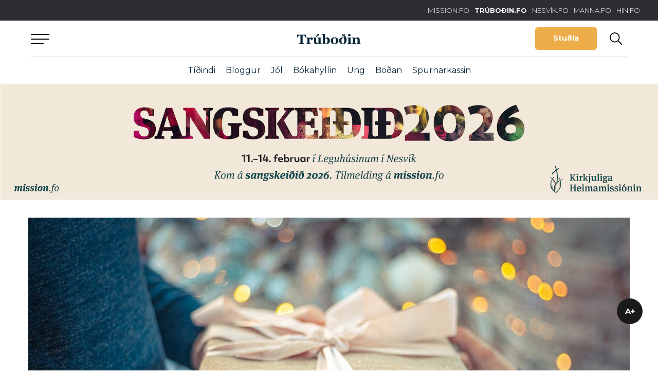

--- FILE ---
content_type: text/html; charset=UTF-8
request_url: https://trubodin.fo/blivi-eg-rikur-ella-fataekur-at-geva-til-gud/
body_size: 16406
content:
<!DOCTYPE html><html xmlns="http://www.w3.org/1999/xhtml" lang="fo"><head><meta charset="UTF-8" /><title>Blívi eg ríkur ella fátækur at geva til Guð - Trúboðin</title><link rel="shortcut icon" href="https://trubodin.fo/wp-content/themes/trubodin/images/favicon.ico" /><meta property="fb:admins" content="243267872673282,1147346486"/><meta name="viewport" content="width=device-width, initial-scale=1.0, maximum-scale=1.0, user-scalable=no"/><meta name="HandheldFriendly" content="true" /><meta name="apple-mobile-web-app-capable" content="YES" /><meta http-equiv="X-UA-Compatible" content="IE=edge,chrome=1"><link rel="stylesheet" href="https://trubodin.fo/wp-content/themes/trubodin/style.css" /><link rel="stylesheet" href="https://stackpath.bootstrapcdn.com/bootstrap/4.1.1/css/bootstrap.min.css" integrity="sha384-WskhaSGFgHYWDcbwN70/dfYBj47jz9qbsMId/iRN3ewGhXQFZCSftd1LZCfmhktB" crossorigin="anonymous"><link rel="stylesheet" href="https://use.fontawesome.com/releases/v5.3.1/css/all.css" integrity="sha384-mzrmE5qonljUremFsqc01SB46JvROS7bZs3IO2EmfFsd15uHvIt+Y8vEf7N7fWAU" crossorigin="anonymous"><meta name='robots' content='index, follow, max-image-preview:large, max-snippet:-1, max-video-preview:-1' /><style>img:is([sizes="auto" i], [sizes^="auto," i]) { contain-intrinsic-size: 3000px 1500px }</style> <script type="text/javascript" id="google_gtagjs-js-consent-mode-data-layer">window.dataLayer = window.dataLayer || [];function gtag(){dataLayer.push(arguments);}
gtag('consent', 'default', {"ad_personalization":"denied","ad_storage":"denied","ad_user_data":"denied","analytics_storage":"denied","functionality_storage":"denied","security_storage":"denied","personalization_storage":"denied","region":["AT","BE","BG","CH","CY","CZ","DE","DK","EE","ES","FI","FR","GB","GR","HR","HU","IE","IS","IT","LI","LT","LU","LV","MT","NL","NO","PL","PT","RO","SE","SI","SK"],"wait_for_update":500});
window._googlesitekitConsentCategoryMap = {"statistics":["analytics_storage"],"marketing":["ad_storage","ad_user_data","ad_personalization"],"functional":["functionality_storage","security_storage"],"preferences":["personalization_storage"]};
window._googlesitekitConsents = {"ad_personalization":"denied","ad_storage":"denied","ad_user_data":"denied","analytics_storage":"denied","functionality_storage":"denied","security_storage":"denied","personalization_storage":"denied","region":["AT","BE","BG","CH","CY","CZ","DE","DK","EE","ES","FI","FR","GB","GR","HR","HU","IE","IS","IT","LI","LT","LU","LV","MT","NL","NO","PL","PT","RO","SE","SI","SK"],"wait_for_update":500};</script> <meta property="og:title" content="Blívi eg ríkur ella fátækur at geva til Guð"/><meta property="og:description" content="Hetta er næst seinasti partur, av bíbliutímunum frá senior skeiðnum, sum Háskúlin í Nesvík stóð fyri.  Pól Johannessen trúboðari, undirvísir um"/><meta property="og:image" content="https://trubodin.fo/wp-content/uploads/2021/12/Gava.jpg"/><meta property="og:image:width" content="1920" /><meta property="og:image:height" content="1280" /><meta property="og:image:type" content="image/jpeg" /><meta property="og:type" content="article"/><meta property="og:article:published_time" content="2023-04-23 06:00:00"/><meta property="og:article:modified_time" content="2025-08-19 18:18:58"/><meta property="og:article:tag" content="Háskúlin í Nesvík"/><meta property="og:article:tag" content="Poddvarp"/><meta name="twitter:card" content="summary"><meta name="twitter:title" content="Blívi eg ríkur ella fátækur at geva til Guð"/><meta name="twitter:description" content="Hetta er næst seinasti partur, av bíbliutímunum frá senior skeiðnum, sum Háskúlin í Nesvík stóð fyri.  Pól Johannessen trúboðari, undirvísir um"/><meta name="twitter:image" content="https://trubodin.fo/wp-content/uploads/2021/12/Gava.jpg"/><meta name="author" content="Dánial Olsen"/><link rel="canonical" href="https://trubodin.fo/blivi-eg-rikur-ella-fataekur-at-geva-til-gud/" /><meta property="og:url" content="https://trubodin.fo/blivi-eg-rikur-ella-fataekur-at-geva-til-gud/" /><meta property="og:site_name" content="Trúboðin" /><meta property="article:publisher" content="https://www.facebook.com/trubodin" /><meta property="article:published_time" content="2023-04-23T05:00:00+00:00" /><meta property="article:modified_time" content="2025-08-19T17:18:58+00:00" /><meta property="og:image" content="https://trubodin.fo/wp-content/uploads/2021/12/Gava.jpg" /><meta property="og:image:width" content="1920" /><meta property="og:image:height" content="1280" /><meta property="og:image:type" content="image/jpeg" /><meta name="author" content="Dánial Olsen" /><meta name="twitter:label1" content="Written by" /><meta name="twitter:data1" content="Dánial Olsen" /><meta name="twitter:label2" content="Est. reading time" /><meta name="twitter:data2" content="1 minute" /> <script type="application/ld+json" class="yoast-schema-graph">{"@context":"https://schema.org","@graph":[{"@type":"Article","@id":"https://trubodin.fo/blivi-eg-rikur-ella-fataekur-at-geva-til-gud/#article","isPartOf":{"@id":"https://trubodin.fo/blivi-eg-rikur-ella-fataekur-at-geva-til-gud/"},"author":{"name":"Dánial Olsen","@id":"https://trubodin.fo/#/schema/person/44d4d120ad92a2eeed09b0c5c1730370"},"headline":"Blívi eg ríkur ella fátækur at geva til Guð","datePublished":"2023-04-23T05:00:00+00:00","dateModified":"2025-08-19T17:18:58+00:00","mainEntityOfPage":{"@id":"https://trubodin.fo/blivi-eg-rikur-ella-fataekur-at-geva-til-gud/"},"wordCount":90,"image":{"@id":"https://trubodin.fo/blivi-eg-rikur-ella-fataekur-at-geva-til-gud/#primaryimage"},"thumbnailUrl":"https://trubodin.fo/wp-content/uploads/2021/12/Gava.jpg","keywords":["Háskúlin í Nesvík","Poddvarp"],"articleSection":["Háskúlin í Nesvík","Poddvarp","Uncategorized"],"inLanguage":"fo"},{"@type":"WebPage","@id":"https://trubodin.fo/blivi-eg-rikur-ella-fataekur-at-geva-til-gud/","url":"https://trubodin.fo/blivi-eg-rikur-ella-fataekur-at-geva-til-gud/","name":"Blívi eg ríkur ella fátækur at geva til Guð - Trúboðin","isPartOf":{"@id":"https://trubodin.fo/#website"},"primaryImageOfPage":{"@id":"https://trubodin.fo/blivi-eg-rikur-ella-fataekur-at-geva-til-gud/#primaryimage"},"image":{"@id":"https://trubodin.fo/blivi-eg-rikur-ella-fataekur-at-geva-til-gud/#primaryimage"},"thumbnailUrl":"https://trubodin.fo/wp-content/uploads/2021/12/Gava.jpg","datePublished":"2023-04-23T05:00:00+00:00","dateModified":"2025-08-19T17:18:58+00:00","author":{"@id":"https://trubodin.fo/#/schema/person/44d4d120ad92a2eeed09b0c5c1730370"},"breadcrumb":{"@id":"https://trubodin.fo/blivi-eg-rikur-ella-fataekur-at-geva-til-gud/#breadcrumb"},"inLanguage":"fo","potentialAction":[{"@type":"ReadAction","target":["https://trubodin.fo/blivi-eg-rikur-ella-fataekur-at-geva-til-gud/"]}]},{"@type":"ImageObject","inLanguage":"fo","@id":"https://trubodin.fo/blivi-eg-rikur-ella-fataekur-at-geva-til-gud/#primaryimage","url":"https://trubodin.fo/wp-content/uploads/2021/12/Gava.jpg","contentUrl":"https://trubodin.fo/wp-content/uploads/2021/12/Gava.jpg","width":1920,"height":1280},{"@type":"BreadcrumbList","@id":"https://trubodin.fo/blivi-eg-rikur-ella-fataekur-at-geva-til-gud/#breadcrumb","itemListElement":[{"@type":"ListItem","position":1,"name":"Home","item":"https://trubodin.fo/"},{"@type":"ListItem","position":2,"name":"Blívi eg ríkur ella fátækur at geva til Guð"}]},{"@type":"WebSite","@id":"https://trubodin.fo/#website","url":"https://trubodin.fo/","name":"Trúboðin","description":"Kristilig tíðindi á netinum","potentialAction":[{"@type":"SearchAction","target":{"@type":"EntryPoint","urlTemplate":"https://trubodin.fo/?s={search_term_string}"},"query-input":{"@type":"PropertyValueSpecification","valueRequired":true,"valueName":"search_term_string"}}],"inLanguage":"fo"},{"@type":"Person","@id":"https://trubodin.fo/#/schema/person/44d4d120ad92a2eeed09b0c5c1730370","name":"Dánial Olsen","image":{"@type":"ImageObject","inLanguage":"fo","@id":"https://trubodin.fo/#/schema/person/image/","url":"https://secure.gravatar.com/avatar/f929a5494a8f06383409e232ab77c3c09b68dcfea5d07c8b8eb7d28f2fcc7021?s=96&d=mm&r=g","contentUrl":"https://secure.gravatar.com/avatar/f929a5494a8f06383409e232ab77c3c09b68dcfea5d07c8b8eb7d28f2fcc7021?s=96&d=mm&r=g","caption":"Dánial Olsen"},"url":"https://trubodin.fo/author/danialolsen/"}]}</script> <link rel='dns-prefetch' href='//code.jquery.com' /><link rel='dns-prefetch' href='//cdn.jsdelivr.net' /><link rel='dns-prefetch' href='//public.tockify.com' /><link rel='dns-prefetch' href='//www.googletagmanager.com' /><link rel='dns-prefetch' href='//use.fontawesome.com' /><link rel='dns-prefetch' href='//pagead2.googlesyndication.com' /><style>.lazyload,
			.lazyloading {
				max-width: 100%;
			}</style> <script type="text/javascript">window._wpemojiSettings = {"baseUrl":"https:\/\/s.w.org\/images\/core\/emoji\/16.0.1\/72x72\/","ext":".png","svgUrl":"https:\/\/s.w.org\/images\/core\/emoji\/16.0.1\/svg\/","svgExt":".svg","source":{"concatemoji":"https:\/\/trubodin.fo\/wp-includes\/js\/wp-emoji-release.min.js?ver=6.8.3"}};
/*! This file is auto-generated */
!function(s,n){var o,i,e;function c(e){try{var t={supportTests:e,timestamp:(new Date).valueOf()};sessionStorage.setItem(o,JSON.stringify(t))}catch(e){}}function p(e,t,n){e.clearRect(0,0,e.canvas.width,e.canvas.height),e.fillText(t,0,0);var t=new Uint32Array(e.getImageData(0,0,e.canvas.width,e.canvas.height).data),a=(e.clearRect(0,0,e.canvas.width,e.canvas.height),e.fillText(n,0,0),new Uint32Array(e.getImageData(0,0,e.canvas.width,e.canvas.height).data));return t.every(function(e,t){return e===a[t]})}function u(e,t){e.clearRect(0,0,e.canvas.width,e.canvas.height),e.fillText(t,0,0);for(var n=e.getImageData(16,16,1,1),a=0;a<n.data.length;a++)if(0!==n.data[a])return!1;return!0}function f(e,t,n,a){switch(t){case"flag":return n(e,"\ud83c\udff3\ufe0f\u200d\u26a7\ufe0f","\ud83c\udff3\ufe0f\u200b\u26a7\ufe0f")?!1:!n(e,"\ud83c\udde8\ud83c\uddf6","\ud83c\udde8\u200b\ud83c\uddf6")&&!n(e,"\ud83c\udff4\udb40\udc67\udb40\udc62\udb40\udc65\udb40\udc6e\udb40\udc67\udb40\udc7f","\ud83c\udff4\u200b\udb40\udc67\u200b\udb40\udc62\u200b\udb40\udc65\u200b\udb40\udc6e\u200b\udb40\udc67\u200b\udb40\udc7f");case"emoji":return!a(e,"\ud83e\udedf")}return!1}function g(e,t,n,a){var r="undefined"!=typeof WorkerGlobalScope&&self instanceof WorkerGlobalScope?new OffscreenCanvas(300,150):s.createElement("canvas"),o=r.getContext("2d",{willReadFrequently:!0}),i=(o.textBaseline="top",o.font="600 32px Arial",{});return e.forEach(function(e){i[e]=t(o,e,n,a)}),i}function t(e){var t=s.createElement("script");t.src=e,t.defer=!0,s.head.appendChild(t)}"undefined"!=typeof Promise&&(o="wpEmojiSettingsSupports",i=["flag","emoji"],n.supports={everything:!0,everythingExceptFlag:!0},e=new Promise(function(e){s.addEventListener("DOMContentLoaded",e,{once:!0})}),new Promise(function(t){var n=function(){try{var e=JSON.parse(sessionStorage.getItem(o));if("object"==typeof e&&"number"==typeof e.timestamp&&(new Date).valueOf()<e.timestamp+604800&&"object"==typeof e.supportTests)return e.supportTests}catch(e){}return null}();if(!n){if("undefined"!=typeof Worker&&"undefined"!=typeof OffscreenCanvas&&"undefined"!=typeof URL&&URL.createObjectURL&&"undefined"!=typeof Blob)try{var e="postMessage("+g.toString()+"("+[JSON.stringify(i),f.toString(),p.toString(),u.toString()].join(",")+"));",a=new Blob([e],{type:"text/javascript"}),r=new Worker(URL.createObjectURL(a),{name:"wpTestEmojiSupports"});return void(r.onmessage=function(e){c(n=e.data),r.terminate(),t(n)})}catch(e){}c(n=g(i,f,p,u))}t(n)}).then(function(e){for(var t in e)n.supports[t]=e[t],n.supports.everything=n.supports.everything&&n.supports[t],"flag"!==t&&(n.supports.everythingExceptFlag=n.supports.everythingExceptFlag&&n.supports[t]);n.supports.everythingExceptFlag=n.supports.everythingExceptFlag&&!n.supports.flag,n.DOMReady=!1,n.readyCallback=function(){n.DOMReady=!0}}).then(function(){return e}).then(function(){var e;n.supports.everything||(n.readyCallback(),(e=n.source||{}).concatemoji?t(e.concatemoji):e.wpemoji&&e.twemoji&&(t(e.twemoji),t(e.wpemoji)))}))}((window,document),window._wpemojiSettings);</script> <link rel='stylesheet' id='magnific-css' href='https://trubodin.fo/wp-content/cache/autoptimize/css/autoptimize_single_6eff092d9de3346720ff49849ee9003a.css?ver=1.0.3' type='text/css' media='all' /><link rel='stylesheet' id='slick-slider-css' href='https://trubodin.fo/wp-content/cache/autoptimize/css/autoptimize_single_f38b2db10e01b1572732a3191d538707.css?ver=1.0.3' type='text/css' media='all' /><link rel='stylesheet' id='font-awsome-css' href='https://trubodin.fo/wp-content/cache/autoptimize/css/autoptimize_single_4555eb8b3aa10c9ad9b6db95a12ac460.css?ver=1.0.3' type='text/css' media='all' /><link rel='stylesheet' id='main-styles-css' href='https://trubodin.fo/wp-content/cache/autoptimize/css/autoptimize_single_6085cd328346412a1d3ec2f573f0da37.css?ver=1.0.3' type='text/css' media='all' /><link rel='stylesheet' id='lunnar-gdpr-css' href='https://trubodin.fo/wp-content/cache/autoptimize/css/autoptimize_single_930e8ab9e5d167cd1da5dfa725dffcb3.css?ver=1.0.3' type='text/css' media='all' /><link rel='stylesheet' id='beak-donation-client-blue-css' href='https://trubodin.fo/wp-content/plugins/beak-donations/includes/../client/beak-donations-client-blue.min.css?ver=0.7.1' type='text/css' media='all' /><style id='wp-emoji-styles-inline-css' type='text/css'>img.wp-smiley, img.emoji {
		display: inline !important;
		border: none !important;
		box-shadow: none !important;
		height: 1em !important;
		width: 1em !important;
		margin: 0 0.07em !important;
		vertical-align: -0.1em !important;
		background: none !important;
		padding: 0 !important;
	}</style><link rel='stylesheet' id='wp-block-library-css' href='https://trubodin.fo/wp-includes/css/dist/block-library/style.min.css?ver=6.8.3' type='text/css' media='all' /><style id='classic-theme-styles-inline-css' type='text/css'>/*! This file is auto-generated */
.wp-block-button__link{color:#fff;background-color:#32373c;border-radius:9999px;box-shadow:none;text-decoration:none;padding:calc(.667em + 2px) calc(1.333em + 2px);font-size:1.125em}.wp-block-file__button{background:#32373c;color:#fff;text-decoration:none}</style><style id='global-styles-inline-css' type='text/css'>:root{--wp--preset--aspect-ratio--square: 1;--wp--preset--aspect-ratio--4-3: 4/3;--wp--preset--aspect-ratio--3-4: 3/4;--wp--preset--aspect-ratio--3-2: 3/2;--wp--preset--aspect-ratio--2-3: 2/3;--wp--preset--aspect-ratio--16-9: 16/9;--wp--preset--aspect-ratio--9-16: 9/16;--wp--preset--color--black: #2B2B2B;--wp--preset--color--cyan-bluish-gray: #abb8c3;--wp--preset--color--white: #ffffff;--wp--preset--color--pale-pink: #f78da7;--wp--preset--color--vivid-red: #cf2e2e;--wp--preset--color--luminous-vivid-orange: #ff6900;--wp--preset--color--luminous-vivid-amber: #fcb900;--wp--preset--color--light-green-cyan: #7bdcb5;--wp--preset--color--vivid-green-cyan: #00d084;--wp--preset--color--pale-cyan-blue: #8ed1fc;--wp--preset--color--vivid-cyan-blue: #0693e3;--wp--preset--color--vivid-purple: #9b51e0;--wp--preset--color--dark-blue: #062436;--wp--preset--color--mid-blue: #003D5B;--wp--preset--color--blue: #005A8D;--wp--preset--color--yellow: #EDAE49;--wp--preset--color--orange: #F66037;--wp--preset--color--grey: #9B9B9B;--wp--preset--gradient--vivid-cyan-blue-to-vivid-purple: linear-gradient(135deg,rgba(6,147,227,1) 0%,rgb(155,81,224) 100%);--wp--preset--gradient--light-green-cyan-to-vivid-green-cyan: linear-gradient(135deg,rgb(122,220,180) 0%,rgb(0,208,130) 100%);--wp--preset--gradient--luminous-vivid-amber-to-luminous-vivid-orange: linear-gradient(135deg,rgba(252,185,0,1) 0%,rgba(255,105,0,1) 100%);--wp--preset--gradient--luminous-vivid-orange-to-vivid-red: linear-gradient(135deg,rgba(255,105,0,1) 0%,rgb(207,46,46) 100%);--wp--preset--gradient--very-light-gray-to-cyan-bluish-gray: linear-gradient(135deg,rgb(238,238,238) 0%,rgb(169,184,195) 100%);--wp--preset--gradient--cool-to-warm-spectrum: linear-gradient(135deg,rgb(74,234,220) 0%,rgb(151,120,209) 20%,rgb(207,42,186) 40%,rgb(238,44,130) 60%,rgb(251,105,98) 80%,rgb(254,248,76) 100%);--wp--preset--gradient--blush-light-purple: linear-gradient(135deg,rgb(255,206,236) 0%,rgb(152,150,240) 100%);--wp--preset--gradient--blush-bordeaux: linear-gradient(135deg,rgb(254,205,165) 0%,rgb(254,45,45) 50%,rgb(107,0,62) 100%);--wp--preset--gradient--luminous-dusk: linear-gradient(135deg,rgb(255,203,112) 0%,rgb(199,81,192) 50%,rgb(65,88,208) 100%);--wp--preset--gradient--pale-ocean: linear-gradient(135deg,rgb(255,245,203) 0%,rgb(182,227,212) 50%,rgb(51,167,181) 100%);--wp--preset--gradient--electric-grass: linear-gradient(135deg,rgb(202,248,128) 0%,rgb(113,206,126) 100%);--wp--preset--gradient--midnight: linear-gradient(135deg,rgb(2,3,129) 0%,rgb(40,116,252) 100%);--wp--preset--font-size--small: 13px;--wp--preset--font-size--medium: 20px;--wp--preset--font-size--large: 36px;--wp--preset--font-size--x-large: 42px;--wp--preset--spacing--20: 0.44rem;--wp--preset--spacing--30: 0.67rem;--wp--preset--spacing--40: 1rem;--wp--preset--spacing--50: 1.5rem;--wp--preset--spacing--60: 2.25rem;--wp--preset--spacing--70: 3.38rem;--wp--preset--spacing--80: 5.06rem;--wp--preset--shadow--natural: 6px 6px 9px rgba(0, 0, 0, 0.2);--wp--preset--shadow--deep: 12px 12px 50px rgba(0, 0, 0, 0.4);--wp--preset--shadow--sharp: 6px 6px 0px rgba(0, 0, 0, 0.2);--wp--preset--shadow--outlined: 6px 6px 0px -3px rgba(255, 255, 255, 1), 6px 6px rgba(0, 0, 0, 1);--wp--preset--shadow--crisp: 6px 6px 0px rgba(0, 0, 0, 1);}:where(.is-layout-flex){gap: 0.5em;}:where(.is-layout-grid){gap: 0.5em;}body .is-layout-flex{display: flex;}.is-layout-flex{flex-wrap: wrap;align-items: center;}.is-layout-flex > :is(*, div){margin: 0;}body .is-layout-grid{display: grid;}.is-layout-grid > :is(*, div){margin: 0;}:where(.wp-block-columns.is-layout-flex){gap: 2em;}:where(.wp-block-columns.is-layout-grid){gap: 2em;}:where(.wp-block-post-template.is-layout-flex){gap: 1.25em;}:where(.wp-block-post-template.is-layout-grid){gap: 1.25em;}.has-black-color{color: var(--wp--preset--color--black) !important;}.has-cyan-bluish-gray-color{color: var(--wp--preset--color--cyan-bluish-gray) !important;}.has-white-color{color: var(--wp--preset--color--white) !important;}.has-pale-pink-color{color: var(--wp--preset--color--pale-pink) !important;}.has-vivid-red-color{color: var(--wp--preset--color--vivid-red) !important;}.has-luminous-vivid-orange-color{color: var(--wp--preset--color--luminous-vivid-orange) !important;}.has-luminous-vivid-amber-color{color: var(--wp--preset--color--luminous-vivid-amber) !important;}.has-light-green-cyan-color{color: var(--wp--preset--color--light-green-cyan) !important;}.has-vivid-green-cyan-color{color: var(--wp--preset--color--vivid-green-cyan) !important;}.has-pale-cyan-blue-color{color: var(--wp--preset--color--pale-cyan-blue) !important;}.has-vivid-cyan-blue-color{color: var(--wp--preset--color--vivid-cyan-blue) !important;}.has-vivid-purple-color{color: var(--wp--preset--color--vivid-purple) !important;}.has-black-background-color{background-color: var(--wp--preset--color--black) !important;}.has-cyan-bluish-gray-background-color{background-color: var(--wp--preset--color--cyan-bluish-gray) !important;}.has-white-background-color{background-color: var(--wp--preset--color--white) !important;}.has-pale-pink-background-color{background-color: var(--wp--preset--color--pale-pink) !important;}.has-vivid-red-background-color{background-color: var(--wp--preset--color--vivid-red) !important;}.has-luminous-vivid-orange-background-color{background-color: var(--wp--preset--color--luminous-vivid-orange) !important;}.has-luminous-vivid-amber-background-color{background-color: var(--wp--preset--color--luminous-vivid-amber) !important;}.has-light-green-cyan-background-color{background-color: var(--wp--preset--color--light-green-cyan) !important;}.has-vivid-green-cyan-background-color{background-color: var(--wp--preset--color--vivid-green-cyan) !important;}.has-pale-cyan-blue-background-color{background-color: var(--wp--preset--color--pale-cyan-blue) !important;}.has-vivid-cyan-blue-background-color{background-color: var(--wp--preset--color--vivid-cyan-blue) !important;}.has-vivid-purple-background-color{background-color: var(--wp--preset--color--vivid-purple) !important;}.has-black-border-color{border-color: var(--wp--preset--color--black) !important;}.has-cyan-bluish-gray-border-color{border-color: var(--wp--preset--color--cyan-bluish-gray) !important;}.has-white-border-color{border-color: var(--wp--preset--color--white) !important;}.has-pale-pink-border-color{border-color: var(--wp--preset--color--pale-pink) !important;}.has-vivid-red-border-color{border-color: var(--wp--preset--color--vivid-red) !important;}.has-luminous-vivid-orange-border-color{border-color: var(--wp--preset--color--luminous-vivid-orange) !important;}.has-luminous-vivid-amber-border-color{border-color: var(--wp--preset--color--luminous-vivid-amber) !important;}.has-light-green-cyan-border-color{border-color: var(--wp--preset--color--light-green-cyan) !important;}.has-vivid-green-cyan-border-color{border-color: var(--wp--preset--color--vivid-green-cyan) !important;}.has-pale-cyan-blue-border-color{border-color: var(--wp--preset--color--pale-cyan-blue) !important;}.has-vivid-cyan-blue-border-color{border-color: var(--wp--preset--color--vivid-cyan-blue) !important;}.has-vivid-purple-border-color{border-color: var(--wp--preset--color--vivid-purple) !important;}.has-vivid-cyan-blue-to-vivid-purple-gradient-background{background: var(--wp--preset--gradient--vivid-cyan-blue-to-vivid-purple) !important;}.has-light-green-cyan-to-vivid-green-cyan-gradient-background{background: var(--wp--preset--gradient--light-green-cyan-to-vivid-green-cyan) !important;}.has-luminous-vivid-amber-to-luminous-vivid-orange-gradient-background{background: var(--wp--preset--gradient--luminous-vivid-amber-to-luminous-vivid-orange) !important;}.has-luminous-vivid-orange-to-vivid-red-gradient-background{background: var(--wp--preset--gradient--luminous-vivid-orange-to-vivid-red) !important;}.has-very-light-gray-to-cyan-bluish-gray-gradient-background{background: var(--wp--preset--gradient--very-light-gray-to-cyan-bluish-gray) !important;}.has-cool-to-warm-spectrum-gradient-background{background: var(--wp--preset--gradient--cool-to-warm-spectrum) !important;}.has-blush-light-purple-gradient-background{background: var(--wp--preset--gradient--blush-light-purple) !important;}.has-blush-bordeaux-gradient-background{background: var(--wp--preset--gradient--blush-bordeaux) !important;}.has-luminous-dusk-gradient-background{background: var(--wp--preset--gradient--luminous-dusk) !important;}.has-pale-ocean-gradient-background{background: var(--wp--preset--gradient--pale-ocean) !important;}.has-electric-grass-gradient-background{background: var(--wp--preset--gradient--electric-grass) !important;}.has-midnight-gradient-background{background: var(--wp--preset--gradient--midnight) !important;}.has-small-font-size{font-size: var(--wp--preset--font-size--small) !important;}.has-medium-font-size{font-size: var(--wp--preset--font-size--medium) !important;}.has-large-font-size{font-size: var(--wp--preset--font-size--large) !important;}.has-x-large-font-size{font-size: var(--wp--preset--font-size--x-large) !important;}
:where(.wp-block-post-template.is-layout-flex){gap: 1.25em;}:where(.wp-block-post-template.is-layout-grid){gap: 1.25em;}
:where(.wp-block-columns.is-layout-flex){gap: 2em;}:where(.wp-block-columns.is-layout-grid){gap: 2em;}
:root :where(.wp-block-pullquote){font-size: 1.5em;line-height: 1.6;}</style><link rel='stylesheet' id='asp-frontend-styling-css' href='https://trubodin.fo/wp-content/cache/autoptimize/css/autoptimize_single_463c2ea2655a6e26293e5a81255e1b27.css?ver=3.7' type='text/css' media='all' /><link rel='stylesheet' id='asp-font-awesome-free-css' href='//use.fontawesome.com/releases/v5.14.0/css/all.css?ver=5.14.0' type='text/css' media='all' /><link rel='stylesheet' id='asp-media-player-css' href='https://trubodin.fo/wp-content/cache/autoptimize/css/autoptimize_single_9c883ad6b9b73ecf85b84ae5ebfa21c5.css?ver=3.7' type='text/css' media='all' /><link rel='stylesheet' id='beak-focal-point-styles-css' href='https://trubodin.fo/wp-content/plugins/beak-focal-cropper/includes/../assets/beak-focal-point.min.css?ver=1.0' type='text/css' media='all' /><link rel='stylesheet' id='beak-focal-crop-styles-css' href='https://trubodin.fo/wp-content/plugins/beak-focal-cropper/includes/../assets/beak-focal-crop.min.css?ver=1.0' type='text/css' media='all' /> <script type="text/javascript" src="https://trubodin.fo/wp-includes/js/jquery/jquery.min.js?ver=3.7.1" id="jquery-core-js"></script> <script type="text/javascript" src="https://trubodin.fo/wp-includes/js/jquery/jquery-migrate.min.js?ver=3.4.1" id="jquery-migrate-js"></script> 
 <script type="text/javascript" src="https://www.googletagmanager.com/gtag/js?id=G-LLPDTZETQT" id="google_gtagjs-js" async></script> <script type="text/javascript" id="google_gtagjs-js-after">window.dataLayer = window.dataLayer || [];function gtag(){dataLayer.push(arguments);}
gtag("set","linker",{"domains":["trubodin.fo"]});
gtag("js", new Date());
gtag("set", "developer_id.dZTNiMT", true);
gtag("config", "G-LLPDTZETQT", {"googlesitekit_post_type":"post","googlesitekit_post_author":"D\u00e1nial Olsen","googlesitekit_post_date":"20230423"});</script> <link rel="https://api.w.org/" href="https://trubodin.fo/wp-json/" /><link rel="alternate" title="JSON" type="application/json" href="https://trubodin.fo/wp-json/wp/v2/posts/502358" /><link rel="EditURI" type="application/rsd+xml" title="RSD" href="https://trubodin.fo/xmlrpc.php?rsd" /><meta name="generator" content="WordPress 6.8.3" /><link rel='shortlink' href='https://trubodin.fo/?p=502358' /><link rel="alternate" title="oEmbed (JSON)" type="application/json+oembed" href="https://trubodin.fo/wp-json/oembed/1.0/embed?url=https%3A%2F%2Ftrubodin.fo%2Fblivi-eg-rikur-ella-fataekur-at-geva-til-gud%2F" /><link rel="alternate" title="oEmbed (XML)" type="text/xml+oembed" href="https://trubodin.fo/wp-json/oembed/1.0/embed?url=https%3A%2F%2Ftrubodin.fo%2Fblivi-eg-rikur-ella-fataekur-at-geva-til-gud%2F&#038;format=xml" /><style type="text/css">.sermon-title-holder, .sermon-featured-image {
            display: !important;
        }
    
    
    
            .asp-column1 {
            width: 100%;
            display: block;
            vertical-align: text-top;
        }
        .asp-column2 {
            display: none;
        }
        @media (min-width: 1400px) {
            .asp-column1 {
                padding-left: 25px;
                padding-right: 25px!important;
                width: auto!important;
            }
        }
        @media (min-width: 1200px) and (max-width: 1400px) {
            .asp-column1 {
                padding-left: 25px;
                padding-right: 25px!important;
                width: auto!important;
            }
        }
        @media (min-width: 1100px) and (max-width: 1200px) {
            .asp-column1 {
                padding-left: 25px;
                padding-right: 25px!important;
                width: auto!important;
            }
        }
    
            .sermon-wrapper .sermon-comments {
          	display: block;
          	padding-bottom: 25px;
          	border-bottom: 1px solid #e9e5de;
        }
    
          .sermon-wrapper .sermon-title-holder .sermon-title {
          padding: 10px 0px!important;
          z-index: 1;
          position: relative;
      }
    
    
    @media (max-width: 780px) {
        .sermon-wrapper .sermon-title-holder .sermon-title h1 {
            font-size: 1.5em !important;
            line-height: 1.5em !important;
        }
    }

    
    

    /* Hide Archive Filter */

        .sermon-filter-holder.hide-filter-bar {
        display: none !important;
    }
    

    /* Archive Sermon Title Styling */</style><meta name="generator" content="Site Kit by Google 1.170.0" /><meta property="fb:pages" content="169161299794629" /> <script>document.documentElement.className = document.documentElement.className.replace('no-js', 'js');</script> <style>.no-js img.lazyload {
				display: none;
			}

			figure.wp-block-image img.lazyloading {
				min-width: 150px;
			}

			.lazyload,
			.lazyloading {
				--smush-placeholder-width: 100px;
				--smush-placeholder-aspect-ratio: 1/1;
				width: var(--smush-image-width, var(--smush-placeholder-width)) !important;
				aspect-ratio: var(--smush-image-aspect-ratio, var(--smush-placeholder-aspect-ratio)) !important;
			}

						.lazyload, .lazyloading {
				opacity: 0;
			}

			.lazyloaded {
				opacity: 1;
				transition: opacity 400ms;
				transition-delay: 0ms;
			}</style><meta name="google-adsense-platform-account" content="ca-host-pub-2644536267352236"><meta name="google-adsense-platform-domain" content="sitekit.withgoogle.com"><meta name="generator" content="Elementor 3.34.2; features: additional_custom_breakpoints; settings: css_print_method-external, google_font-enabled, font_display-auto"><style>.e-con.e-parent:nth-of-type(n+4):not(.e-lazyloaded):not(.e-no-lazyload),
				.e-con.e-parent:nth-of-type(n+4):not(.e-lazyloaded):not(.e-no-lazyload) * {
					background-image: none !important;
				}
				@media screen and (max-height: 1024px) {
					.e-con.e-parent:nth-of-type(n+3):not(.e-lazyloaded):not(.e-no-lazyload),
					.e-con.e-parent:nth-of-type(n+3):not(.e-lazyloaded):not(.e-no-lazyload) * {
						background-image: none !important;
					}
				}
				@media screen and (max-height: 640px) {
					.e-con.e-parent:nth-of-type(n+2):not(.e-lazyloaded):not(.e-no-lazyload),
					.e-con.e-parent:nth-of-type(n+2):not(.e-lazyloaded):not(.e-no-lazyload) * {
						background-image: none !important;
					}
				}</style> <script type="text/javascript" async="async" src="https://pagead2.googlesyndication.com/pagead/js/adsbygoogle.js?client=ca-pub-6056907389221264&amp;host=ca-host-pub-2644536267352236" crossorigin="anonymous"></script> <style type="text/css" id="wp-custom-css">.borderedtext {
   border-style: solid;
   border-width: thin;
   border-color: #000000;
   padding: 15px 15px 15px 15px;
}

@media (max-width: 767px) {
  .desktop-only {
    display: none !important;
  }
}

@media (min-width: 768px) {
  .mobile-only {
    display: none !important;
  }
}</style> <script>var audioFile = null;
		var currentCategory = null;

		var algolia_index_name = "production";</script> <meta name="description" content="
Hetta er næst seinasti partur, av bíbliutímunum frá senior skeiðnum, sum Háskúlin í Nesvík stóð fyri.  Pól Johannessen trúboðari, und... " /> <script>var lysingar_array = JSON.parse('{"toppur":[{"id":591348,"title":"Sangskei\u00f0 2026","url":"https:\/\/www.facebook.com\/events\/1354325445874755\/?acontext=%7B%22event_action_history%22%3A[%7B%22mechanism%22%3A%22attachment%22%2C%22surface%22%3A%22newsfeed%22%7D]%2C%22ref_notif_type%22%3Anull%7D","image":{"url":"https:\/\/trubodin.fo\/wp-content\/uploads\/2026\/01\/SS-2026-TB-banner-2000x350-1.png","width":2000,"height":350}}]}');</script> </head><body id="top-scroll" class="wp-singular post-template-default single single-post postid-502358 single-format-standard wp-theme-trubodin elementor-default elementor-kit-13064" data-spy="scroll"><div id="wrapper"><div class="top-section-holder"><section id="top-links"><ul><li><a href="http://www.mission.fo/" target="_blank">MISSION.FO</a></li><li><a href="/" class="active">TRÚBOÐIN.FO</a></li><li><a href="https://www.nesvik.fo/" target="_blank">NESVÍK.FO</a></li><li><a href="http://www.manna.fo/" target="_blank">MANNA.FO</a></li><li><a href="http://www.hin.fo/" target="_blank">HIN.FO</a></li></ul></section><div class="top-container"><section id="top"> <a href="#" id="top-menu"> <span class="menu-bar"></span> <span class="menu-bar"></span> <span class="menu-bar"></span> </a> <a href="https://trubodin.fo" class="back-to-frontpage">Aftur til forsíðu</a> <a href="https://trubodin.fo" class="logo"> <img data-src="https://trubodin.fo/wp-content/themes/trubodin/images/logo.svg" src="[data-uri]" class="lazyload" /> </a><div class="utility-menu"> <a href="/studul/" class="btn btn-yellow-border" gEventTrack data-category="Donation" data-action="Trýst á stuðla" data-label="top">Stuðla</a> <a href="#" class="toggle-search"></a></div> <a href="/studul/" class="donation-btn" gEventTrack data-category="Donation" data-action="Trýst á stuðla" data-label="top"></a><div class="reading-position-indicator"><div class="reading-position-indicator-current"></div></div></div></section><div class="sub-menu-container"><ul id="menu-undirvalmynd" class="beak-sub-menu"><li id="menu-item-344083" class="menu-item menu-item-type-taxonomy menu-item-object-category menu-item-344083"><a href="https://trubodin.fo/category/tidindi/">Tíðindi</a></li><li id="menu-item-587424" class="menu-item menu-item-type-taxonomy menu-item-object-category menu-item-587424"><a href="https://trubodin.fo/category/bloggur/">Bloggur</a></li><li id="menu-item-591094" class="menu-item menu-item-type-taxonomy menu-item-object-category menu-item-591094"><a href="https://trubodin.fo/category/fokus/jol/">Jól</a></li><li id="menu-item-309703" class="menu-item menu-item-type-custom menu-item-object-custom menu-item-309703"><a href="https://trubodin.fo/category/evni/umrodur/">Bókahyllin</a></li><li id="menu-item-354119" class="menu-item menu-item-type-taxonomy menu-item-object-category menu-item-354119"><a href="https://trubodin.fo/category/evni/ung/">Ung</a></li><li id="menu-item-587233" class="menu-item menu-item-type-taxonomy menu-item-object-category menu-item-587233"><a href="https://trubodin.fo/category/evni/bodan/">Boðan</a></li><li id="menu-item-364118" class="menu-item menu-item-type-post_type menu-item-object-page menu-item-364118"><a href="https://trubodin.fo/spurnarkassin/">Spurnarkassin</a></li></ul></div><div class="main-menu-tint"></div><div class="main-menu-dropdown"><div class="container"><div class="row"> <a href="#" class="menu-search toggle-search">Leita</a><div class="menu-col col-lg-3 col-md-4"><h2>Tíðindi</h2><ul><li><a href="/category/innanlands">Innanlands</a></li><li><a href="/category/sjomansmission">Sjómansmissiónin</a></li><li><a href="/category/uttanlands">Uttanlands</a></li></ul></div><div class="menu-col col-lg-3 col-md-4"><h2>Miðlar</h2><ul><li><a href="https://trubodin.fo/category/motir/">Møtir</a></li><li><a href="/category/poddvarp/">Poddvarp</a></li><li><a href="/category/samrodur">Samrøður</a></li><li><a href="/category/filmsbrot">Filmsbrot</a></li><li><a href="/category/gullkorn">Gullkorn</a></li><li><a href="/category/myndarodir">Myndarøðir</a></li><li><a href="/category/tonleikur">Tónleikur</a></li></ul></div><div class="menu-col col-lg-3 col-md-4"><h2>Evni</h2><ul><li><a href="https://trubodin.fo/category/vitnisburdar/">Vitnisburðar</a></li><li><a href="/category/kristniliv">Kristnilív</a></li><li><a href="/category/kirkja-og-samkoma">Kirkja og samkoma</a></li><li><a href="/category/mentan-og-samfelag">Mentan og Samfelag</a></li><li><a href="/andaktir">Andakt</a></li><li><a href="/category/umrodur">Bóka- og filmsumrøður</a></li><li><a href="/category/bloggur">Bloggur</a></li><li><a href="/category/ung">Ung</a></li></ul></div><div class="menu-col col-lg-3 col-md-4"><h2>Fokus</h2><ul><li><a href="/category/fokus/">Øll evni</a></li><li><a href="/category/kynsskifti">Kynsskifti</a></li><li><a href="/category/fosturtoka">Fosturtøka</a></li><li><a href="/category/virkin-deydshjalp">Virkin deyðshjálp</a></li><li><a href="/category/truarlaera">Trúarlæra</a></li></ul></div><div class="menu-col col-lg-3 col-md-4"><h2>Annað</h2><ul><li><a href="https://www.flickr.com/photos/heimamissionin/albums">Myndasavn</a></li><li><a href="http://www.mission.fo/tilfar/sangir/?utm_source=trubodin.fo&utm_medium=menu-button&utm_campaign=Menu%20kn%C3%B8ttur&utm_term=Sangir-og-akkordir">Sangir og akkordir</a></li><li><a href="https://www.mission.fo/tilfar/talusavn/?fbclid=IwAR1cXWyPlFX4dypvMsWyUr1XBGt9D0Tk6rAvzIURNDhSi3Tdd7iSaDmJwoA">Talusavn</a></li><li><a href="http://www.mission.fo/tilmelding?utm_source=trubodin.fo&utm_medium=menu-button&utm_campaign=Menu%20kn%C3%B8ttur&utm_term=Tilmelding">Tilmeldingar til tiltøk</a></li><li><a href="http://www.mission.fo/kalendari?utm_source=trubodin.fo&utm_medium=menu-button&utm_campaign=Menu%20kn%C3%B8ttur&utm_term=Kalendari">Kalendari</a></li><li><a href="https://keyp.mission.fo/">Nethandil</a></li></ul></div><div class="menu-col col-lg-3 col-md-4"><h2>Trúboðin</h2><ul><li><a href="/um-trubodan/">Um Trúboðan</a></li><li><a href="/Starvsfolk">Starvsfólk</a></li><li><a href="/Samband">Samband</a></li><li><a href="https://trubodin.fo/lysingar/">Lýsingar</a></li></ul></div><div class="menu-col col-lg-3 col-md-4"><h2>Stuðla</h2><ul><li><a href="https://trubodin.fo/studla/">Stuðla okkara arbeiði</a></li></ul></div></div></div></div></div><div class="top-spacer"></div><div id="top-lysing" class="top-lysing" data-position="toppur" style="display:none;"><div class="beak-lysing--item" style="padding-bottom: 30px;"></div></div><main><div id="single-post" class="post-id-502358"><div class="post-image-holder"><div class="post-image"><div class="focal-crop lazy " data-src="https://trubodin.fo/wp-content/uploads/2021/12/Gava-1600x1067.jpg" data-original="https://trubodin.fo/wp-content/uploads/2021/12/Gava-1600x1067.jpg" data-focal="50% 50%" data-ratio="16:9" data-pre="https://trubodin.fo/wp-content/uploads/2021/12/Gava-200x133.jpg"></div></div></div><div class="post-content"><div class="post-content--top"><h1 class="post-title">Blívi eg ríkur ella fátækur at geva til Guð</h1><div class="post-meta"><div class="post-meta--author"> <img data-src="https://secure.gravatar.com/avatar/f929a5494a8f06383409e232ab77c3c09b68dcfea5d07c8b8eb7d28f2fcc7021?s=96&d=mm&r=g" class="lazyload author-avatar" /> Dánial Olsen</div><div class="post-meta--date">23. apr. 2023</div><div class="post-meta--category"><a href="/category/poddvarp">Poddvarp</a></div><div class="post-meta--ttr"><span class="span-reading-time rt-reading-time"><span class="rt-label rt-prefix"></span> <span class="rt-time"> &lt; 1</span> <span class="rt-label rt-postfix"></span></span> min. at lesa</div></div></div><div class="post-content--body"><p>Hetta er næst seinasti partur, av bíbliutímunum frá senior skeiðnum, sum Háskúlin í Nesvík stóð fyri.</p><p>Pól Johannessen trúboðari, undirvísir um evni ”Blívi eg ríkur ella fátækur at geva til Guð”.</p><p>Vit hava valt at klippa persónssøgur burtur úr og at leggja ljóð á nøvn, sum verða nevnd. Hetta broytir tó ikki samlaðu undirvísingina.</p><p>Parturin er á leið 20 minuttir</p> <iframe width="100%" height="180" frameborder="no" scrolling="no" seamless="" data-src="https://share.transistor.fm/e/d4835e68" src="[data-uri]" class="lazyload" data-load-mode="1"></iframe><div style="clear:both; margin-top:0em; margin-bottom:1em;"><a href="https://trubodin.fo/evnagelii-hvi-hvat-og-hvussu/" target="_self" rel="nofollow" class="u7934e943ee25a1965024fc48c32a30ac"><style>.u7934e943ee25a1965024fc48c32a30ac { padding:0px; margin: 0; padding-top:1em!important; padding-bottom:1em!important; width:100%; display: block; font-weight:bold; background-color:#eaeaea; border:0!important; border-left:4px solid #34495E!important; text-decoration:none; } .u7934e943ee25a1965024fc48c32a30ac:active, .u7934e943ee25a1965024fc48c32a30ac:hover { opacity: 1; transition: opacity 250ms; webkit-transition: opacity 250ms; text-decoration:none; } .u7934e943ee25a1965024fc48c32a30ac { transition: background-color 250ms; webkit-transition: background-color 250ms; opacity: 1; transition: opacity 250ms; webkit-transition: opacity 250ms; } .u7934e943ee25a1965024fc48c32a30ac .ctaText { font-weight:bold; color:#000000; text-decoration:none; font-size: 16px; } .u7934e943ee25a1965024fc48c32a30ac .postTitle { color:#464646; text-decoration: underline!important; font-size: 16px; } .u7934e943ee25a1965024fc48c32a30ac:hover .postTitle { text-decoration: underline!important; }</style><div style="padding-left:1em; padding-right:1em;"><span class="ctaText">LES EISINI</span>&nbsp; <span class="postTitle">Evangeliið: hvat, hví og hvussu?</span></div></a></div><div class="post-tags"><div class="post-tags-title">Spjaldur</div> <a href="https://trubodin.fo/tag/haskulin-i-nesvik/">Háskúlin í Nesvík</a> <a href="https://trubodin.fo/tag/poddvarp/">Poddvarp</a></div><div class="post-spurningar"><div class="questions-header"> Spurningar</div><div class="questions-container"> Í løtuni eru ikki spurningar til greinina</div><div class="got-to-wrapper"> <a href="/spurnarkassin">Spyr okkum</a></div></div><div class="end-of-article" style="float: left; width: 100%;"></div></div> <script>var post_stats_meta = {
		post_id: "502358",
		post_url: "https://trubodin.fo/blivi-eg-rikur-ella-fataekur-at-geva-til-gud/",
		post_title: "Blívi eg ríkur ella fátækur at geva til Guð"
	}</script> <div class="post-share-buttons-container"><div class="post-share-buttons"><div class="share-button like-post" data-postid="502358" v-on:click="like_post()" title="Dáma" gEventTrack data-category="Article Interaction" data-action="Tummil" data-label="Blívi eg ríkur ella fátækur at geva til Guð"><div class="share-button--count" v-if="post_likes && post_likes > 0">{{post_likes}}</div></div><div class="share-button share-facebook" v-on:click="share_post()" title="Deil á Facebook" gEventTrack data-category="Article Interaction" data-action="Deil á Facebook" data-label="Blívi eg ríkur ella fátækur at geva til Guð"></div><div class="share-button share-email" v-on:click="email_post()" title="Send sum teldupost" data-url="https://trubodin.fo/blivi-eg-rikur-ella-fataekur-at-geva-til-gud/" data-title="Blívi eg ríkur ella fátækur at geva til Guð" gEventTrack data-category="Article Interaction" data-action="Send sum email" data-label="Blívi eg ríkur ella fátækur at geva til Guð"></div><div class="share-button copy-post-url" v-on:click="copy_post_url()" title="Avrita leinkju til grein" gEventTrack data-category="Article Interaction" data-action="Avrita leinkju" data-label="Blívi eg ríkur ella fátækur at geva til Guð"></div><div class="share-button print-post" title="Prenta grein" onclick="window.print(); return false;" gEventTrack data-category="Article Interaction" data-action="Printa" data-label="Blívi eg ríkur ella fátækur at geva til Guð" style="display: none;"></div></div></div><div class="post-link" style="opacity: 0; width: 100%; overflow: hidden;"> <input type="text" value="https://trubodin.fo/blivi-eg-rikur-ella-fataekur-at-geva-til-gud/" id="post_copy_url"></div></div><div class="post-sidebar"><div id="lysing-block_86a6b292267b00e013b7cded71cf7012" class="beak-lysing" data-position="eyka" style="display:none;"><div class="beak-lysing--item" style="padding-bottom: 30px;"></div></div><div id="lysing-block_ce5dab06e178c426f4bdb7826b92a395" class="beak-lysing" data-position="grein" style="display:none;"><div class="beak-lysing--item" style="padding-bottom: 30px;"></div></div><figure class="wp-block-image size-full"><a href="https://youtube.com/playlist?list=PL12eYkjLhm-M5VUt0G5BsOhNkNPBLJgqQ&amp;si=jUHo030FYCoNKoqX"><img data-src="https://trubodin.fo/wp-content/uploads/2024/11/BB-Adventseries-anGif.gif" alt="" class="wp-image-587502 lazyload" src="[data-uri]" style="--smush-placeholder-width: 400px; --smush-placeholder-aspect-ratio: 400/267;" /></a></figure><div id="most-read-posts-block_6ea90becb74c845b78c4defc7fdca7a5" class="beak-most-read-posts"><div class="most-read-top">Mest lisið seinastu vikuna</div> <a href="https://trubodin.fo/eg-elski-at-rokast/" class="most-read-item"><figure><div class="most-read-rank">1</div><div class="focal-crop lazy " data-src="https://trubodin.fo/wp-content/smush-webp/2026/01/1.-Dina-a-Floghamri-500x377.jpg.webp" data-original="https://trubodin.fo/wp-content/smush-webp/2026/01/1.-Dina-a-Floghamri-500x377.jpg.webp" data-focal="48.7845% 39.5000%" data-ratio="1:1" data-pre="https://trubodin.fo/wp-content/uploads/2026/01/1.-Dina-a-Floghamri-200x151.jpg" data-smush-webp-fallback="{&quot;data-src&quot;:&quot;https:\/\/trubodin.fo\/wp-content\/uploads\/2026\/01\/1.-Dina-a-Floghamri-500x377.jpg&quot;,&quot;data-original&quot;:&quot;https:\/\/trubodin.fo\/wp-content\/uploads\/2026\/01\/1.-Dina-a-Floghamri-500x377.jpg&quot;}"></div></figure><div class="most-read-text"><h2>Eg elski at rokast</h2><div class="most-read-meta"><div class="most-read-date">10. jan. 2026</div><div class="most-read-category">Sjómansmissión</div></div></div> </a> <a href="https://trubodin.fo/ein-tysdagur-i-nesvik/" class="most-read-item"><figure><div class="most-read-rank">2</div><div class="focal-crop lazy " data-src="https://trubodin.fo/wp-content/smush-webp/2026/01/Arbeidsfolk-i-Nesvik-500x375.jpg.webp" data-original="https://trubodin.fo/wp-content/smush-webp/2026/01/Arbeidsfolk-i-Nesvik-500x375.jpg.webp" data-focal="50% 50%" data-ratio="1:1" data-pre="https://trubodin.fo/wp-content/uploads/2026/01/Arbeidsfolk-i-Nesvik-200x150.jpg" data-smush-webp-fallback="{&quot;data-src&quot;:&quot;https:\/\/trubodin.fo\/wp-content\/uploads\/2026\/01\/Arbeidsfolk-i-Nesvik-500x375.jpg&quot;,&quot;data-original&quot;:&quot;https:\/\/trubodin.fo\/wp-content\/uploads\/2026\/01\/Arbeidsfolk-i-Nesvik-500x375.jpg&quot;}"></div></figure><div class="most-read-text"><h2>Ein týsdagur í Nesvík</h2><div class="most-read-meta"><div class="most-read-date">18. jan. 2026</div><div class="most-read-category">Tíðindi</div></div></div> </a> <a href="https://trubodin.fo/sjomanskvinnuringurin-i-sandavagi-70-ar/" class="most-read-item"><figure><div class="most-read-rank">3</div><div class="focal-crop lazy " data-src="https://trubodin.fo/wp-content/smush-webp/2026/01/1.-skr.-i-Sandavagi-april-2021-500x263.jpg.webp" data-original="https://trubodin.fo/wp-content/smush-webp/2026/01/1.-skr.-i-Sandavagi-april-2021-500x263.jpg.webp" data-focal="50% 50%" data-ratio="1:1" data-pre="https://trubodin.fo/wp-content/uploads/2026/01/1.-skr.-i-Sandavagi-april-2021-200x105.jpg" data-smush-webp-fallback="{&quot;data-src&quot;:&quot;https:\/\/trubodin.fo\/wp-content\/uploads\/2026\/01\/1.-skr.-i-Sandavagi-april-2021-500x263.jpg&quot;,&quot;data-original&quot;:&quot;https:\/\/trubodin.fo\/wp-content\/uploads\/2026\/01\/1.-skr.-i-Sandavagi-april-2021-500x263.jpg&quot;}"></div></figure><div class="most-read-text"><h2>Sjómanskvinnuringurin í Sandavági 70 ár</h2><div class="most-read-meta"><div class="most-read-date">16. jan. 2026</div><div class="most-read-category">Tíðindi</div></div></div> </a> <a href="https://trubodin.fo/bergur-johannesen-prestur-i-danmark/" class="most-read-item"><figure><div class="most-read-rank">4</div><div class="focal-crop lazy " data-src="https://trubodin.fo/wp-content/smush-webp/2026/01/Bergur-Joohannesen-500x275.jpg.webp" data-original="https://trubodin.fo/wp-content/smush-webp/2026/01/Bergur-Joohannesen-500x275.jpg.webp" data-focal="50% 50%" data-ratio="1:1" data-pre="https://trubodin.fo/wp-content/uploads/2026/01/Bergur-Joohannesen-200x110.jpg" data-smush-webp-fallback="{&quot;data-src&quot;:&quot;https:\/\/trubodin.fo\/wp-content\/uploads\/2026\/01\/Bergur-Joohannesen-500x275.jpg&quot;,&quot;data-original&quot;:&quot;https:\/\/trubodin.fo\/wp-content\/uploads\/2026\/01\/Bergur-Joohannesen-500x275.jpg&quot;}"></div></figure><div class="most-read-text"><h2>Bergur Johannesen prestur í Danmark</h2><div class="most-read-meta"><div class="most-read-date"> 9. jan. 2026</div><div class="most-read-category">Tíðindi</div></div></div> </a> <a href="https://trubodin.fo/susanna-og-guttorm-mynstra-umbord-a-logos-hope/" class="most-read-item"><figure><div class="most-read-rank">5</div><div class="focal-crop lazy " data-src="https://trubodin.fo/wp-content/smush-webp/2026/01/Susanna-og-Guttorm-500x274.png.webp" data-original="https://trubodin.fo/wp-content/smush-webp/2026/01/Susanna-og-Guttorm-500x274.png.webp" data-focal="50% 50%" data-ratio="1:1" data-pre="https://trubodin.fo/wp-content/uploads/2026/01/Susanna-og-Guttorm-200x110.png" data-smush-webp-fallback="{&quot;data-src&quot;:&quot;https:\/\/trubodin.fo\/wp-content\/uploads\/2026\/01\/Susanna-og-Guttorm-500x274.png&quot;,&quot;data-original&quot;:&quot;https:\/\/trubodin.fo\/wp-content\/uploads\/2026\/01\/Susanna-og-Guttorm-500x274.png&quot;}"></div></figure><div class="most-read-text"><h2>Súsanna og Guttorm mynstra umborð á Logos Hope</h2><div class="most-read-meta"><div class="most-read-date">16. jan. 2026</div><div class="most-read-category">Tíðindi</div></div></div> </a></div><div style="height:60px" aria-hidden="true" class="wp-block-spacer"></div><p></p></div><section class="related-articles"><div class="container"><div class="row"><div class="col"><div class="related-title"><h3>Les eisini</h3></div></div></div><div class="row"><div class="cards-slider flw slick row-3" data-slides="3" data-sm="2" data-xs="1"> <a href="https://trubodin.fo/missionsvika-i-leirvik-18-25-januar/" class="post-item category-uncategorized post-id-591426 is-card slick-item"><figure><div class="focal-crop lazy focal-crop-fill" data-src="https://trubodin.fo/wp-content/uploads/2025/05/Leirvikar-MIssionshus.jpg" data-original="https://trubodin.fo/wp-content/uploads/2025/05/Leirvikar-MIssionshus.jpg" data-focal="50% 50%" data-ratio="16:10" data-pre="https://trubodin.fo/wp-content/uploads/2025/05/Leirvikar-MIssionshus-200x117.jpg"></div></figure><div class="post-item--content"><h1>Missiónsvika í Leirvík</h1><p>Vælkomin á missiónsviku í Leirvík 18. - 25. januar 2026.</p><div class="post-meta"><div class="post-meta--date">17. jan. 2026</div><div class="post-meta--category">Uncategorized</div><div class="post-meta--author">Ásbjørn Jacobsen</div></div></div> </a> <a href="https://trubodin.fo/sigrun-og-solfrid-byrjadar-i-starvi-innan-okkara-barna-og-familjuarbeidid/" class="post-item category- post-id-591406 is-card slick-item"><figure><div class="focal-crop lazy focal-crop-fill" data-src="https://trubodin.fo/wp-content/smush-webp/2026/01/Sigrun-Johan-og-Solfrid-1600x1200.jpeg.webp" data-original="https://trubodin.fo/wp-content/smush-webp/2026/01/Sigrun-Johan-og-Solfrid-1600x1200.jpeg.webp" data-focal="50% 50%" data-ratio="16:10" data-pre="https://trubodin.fo/wp-content/uploads/2026/01/Sigrun-Johan-og-Solfrid-200x150.jpeg" data-smush-webp-fallback="{&quot;data-src&quot;:&quot;https:\/\/trubodin.fo\/wp-content\/uploads\/2026\/01\/Sigrun-Johan-og-Solfrid-1600x1200.jpeg&quot;,&quot;data-original&quot;:&quot;https:\/\/trubodin.fo\/wp-content\/uploads\/2026\/01\/Sigrun-Johan-og-Solfrid-1600x1200.jpeg&quot;}"></div></figure><div class="post-item--content"><h1>Sigrun og Sólfríð byrjaðar í starvi innan okkara barna- og familjuarbeiðið</h1><p>Í síðstu viku byrjaði Sólfríð Maria í Rók í starvi fulla tíð hjá Kirkjuligu Heimamissiónini sum samskipari fyri Spírar, sum á nýggjárinum gjørdist partur av okkara barnaarbeiði. Harafturat byrjaði Sig...</p><div class="post-meta"><div class="post-meta--date">15. jan. 2026</div><div class="post-meta--category"></div><div class="post-meta--author">Jákup Brúsá</div></div></div> </a> <a href="https://trubodin.fo/magni-christiansen-syngur-i-suduroynni-4-sunnudag-i-advent/" class="post-item category-uncategorized post-id-591263 is-card slick-item"><figure><div class="focal-crop lazy focal-crop-fill" data-src="https://trubodin.fo/wp-content/smush-webp/2020/11/93055D5C-A2EB-4B37-A69D-695B3F2A61D1-1600x739.jpg.webp" data-original="https://trubodin.fo/wp-content/smush-webp/2020/11/93055D5C-A2EB-4B37-A69D-695B3F2A61D1-1600x739.jpg.webp" data-focal="50% 50%" data-ratio="16:10" data-pre="https://trubodin.fo/wp-content/uploads/2020/11/93055D5C-A2EB-4B37-A69D-695B3F2A61D1-200x92.jpg" data-smush-webp-fallback="{&quot;data-src&quot;:&quot;https:\/\/trubodin.fo\/wp-content\/uploads\/2020\/11\/93055D5C-A2EB-4B37-A69D-695B3F2A61D1-1600x739.jpg&quot;,&quot;data-original&quot;:&quot;https:\/\/trubodin.fo\/wp-content\/uploads\/2020\/11\/93055D5C-A2EB-4B37-A69D-695B3F2A61D1-1600x739.jpg&quot;}"></div></figure><div class="post-item--content"><h1>Magni Christiansen syngur í Suðuroynni 4. sunnudag í advent</h1><p>Jóladámurin er í hæddini og nú hoyrast jólasangirnir allastaðni og fólk stákast til jóla.Sunnudagin 21. desembur verður seinasta ljósið í adventskransinum tendrað, tí tá er 4. sunnudagur í advent, og ...</p><div class="post-meta"><div class="post-meta--date">18. des. 2025</div><div class="post-meta--category">Uncategorized</div><div class="post-meta--author">Trúboðin</div></div></div> </a> <a href="https://trubodin.fo/nyvaldu-kirkjuradini-virkin/" class="post-item category-uncategorized post-id-591210 is-card slick-item"><figure><div class="focal-crop lazy focal-crop-fill" data-src="https://trubodin.fo/wp-content/smush-webp/2025/10/Vesturkirkjan-1600x1217.jpg.webp" data-original="https://trubodin.fo/wp-content/smush-webp/2025/10/Vesturkirkjan-1600x1217.jpg.webp" data-focal="49.0684% 38.5000%" data-ratio="16:10" data-pre="https://trubodin.fo/wp-content/uploads/2025/10/Vesturkirkjan-200x152.jpg" data-smush-webp-fallback="{&quot;data-src&quot;:&quot;https:\/\/trubodin.fo\/wp-content\/uploads\/2025\/10\/Vesturkirkjan-1600x1217.jpg&quot;,&quot;data-original&quot;:&quot;https:\/\/trubodin.fo\/wp-content\/uploads\/2025\/10\/Vesturkirkjan-1600x1217.jpg&quot;}"></div></figure><div class="post-item--content"><h1>Nývaldu kirkjuráðini virkin</h1><p>Kirkjuráðsval var 4. november, og nýtt kirkjuár byrjaði fyrsta sunnudag í advent. Nývaldu kirkjuráðini hava innan advent skipað seg á fyrsta fundi við forfólki, næstforfólki, kassameistara, skrivara o...</p><div class="post-meta"><div class="post-meta--date">12. des. 2025</div><div class="post-meta--category">Uncategorized</div><div class="post-meta--author">Trúboðin</div></div></div> </a> <a href="https://trubodin.fo/triggjar-jolasogur-til-hugnalotur/" class="post-item category-bokahyllin post-id-591189 is-card slick-item"><figure><div class="focal-crop lazy focal-crop-fill" data-src="https://trubodin.fo/wp-content/smush-webp/2025/12/trubodin_cozy_Nordic_Christmas_illustration_an_elderly_Faroese__a98eef4f-ec39-4c5a-b03b-6a1f4dcfa48a-1600x897.jpg.webp" data-original="https://trubodin.fo/wp-content/smush-webp/2025/12/trubodin_cozy_Nordic_Christmas_illustration_an_elderly_Faroese__a98eef4f-ec39-4c5a-b03b-6a1f4dcfa48a-1600x897.jpg.webp" data-focal="34.6844% 40.7500%" data-ratio="16:10" data-pre="https://trubodin.fo/wp-content/uploads/2025/12/trubodin_cozy_Nordic_Christmas_illustration_an_elderly_Faroese__a98eef4f-ec39-4c5a-b03b-6a1f4dcfa48a-200x112.jpg" data-smush-webp-fallback="{&quot;data-src&quot;:&quot;https:\/\/trubodin.fo\/wp-content\/uploads\/2025\/12\/trubodin_cozy_Nordic_Christmas_illustration_an_elderly_Faroese__a98eef4f-ec39-4c5a-b03b-6a1f4dcfa48a-1600x897.jpg&quot;,&quot;data-original&quot;:&quot;https:\/\/trubodin.fo\/wp-content\/uploads\/2025\/12\/trubodin_cozy_Nordic_Christmas_illustration_an_elderly_Faroese__a98eef4f-ec39-4c5a-b03b-6a1f4dcfa48a-1600x897.jpg&quot;}"></div></figure><div class="post-item--content"><h1>Tríggjar jólasøgur til hugnaløtur</h1><p>Í eina mannaævi hevur Katrin Joensen savnað smáar søgur til børn – søgur, sum gjøgnum árini hava verið brúktar kring landið til upplestur í sunnudagsskúlum, sum góðnáttarsøgur og til hugnaligar familj...</p><div class="post-meta"><div class="post-meta--date"> 9. des. 2025</div><div class="post-meta--category">Bókahillin</div><div class="post-meta--author">Carsten Fonsdal Mikkelsen</div></div></div> </a> <a href="https://trubodin.fo/missionsvika-i-midvagi/" class="post-item category-tiltok post-id-591098 is-card slick-item"><figure><div class="focal-crop lazy focal-crop-fill" data-src="https://trubodin.fo/wp-content/uploads/2019/11/Miðvágur.jpg" data-original="https://trubodin.fo/wp-content/uploads/2019/11/Miðvágur.jpg" data-focal="50% 50%" data-ratio="16:10" data-pre="https://trubodin.fo/wp-content/uploads/2019/11/Miðvágur-200x200.jpg"></div></figure><div class="post-item--content"><h1>Missiónsvika í Miðvági </h1><p>Hesa vikuna 26.-30. november er missiónsvika í Miðvági, har evnið er 'Legg byrðuna!'. Hetta er ein serstøk missiónsvika, tí leygardagin verður eisini hátíðarhildið, at missiónshúsið í Miðvági fyllir 9...</p><div class="post-meta"><div class="post-meta--date">26. nov. 2025</div><div class="post-meta--category">Tiltøk</div><div class="post-meta--author">Torfinn Jacobsen</div></div></div> </a></div></div></div></section></div></main><div id="main-search" @click="close_search" :class="{'is-iphone': is_iphone}"><div class="top"> <a href="https://trubodin.fo" class="logo"> <img data-src="https://trubodin.fo/wp-content/themes/trubodin/images/logo.svg" src="[data-uri]" class="lazyload" /> </a> <a href="#" class="main-search-close"></a></div><div class="main-search" @click.stop><div class="main-search--field"><div class="main-search--field-icon" :class="{ 'search-reset': main_search_string.length > 0 }" @click="clear_search_field()"></div> <input type="text" placeholder="Leita..." autocomplete="off" id="main_search_field" v-model="main_search_string" @keydown.esc="clear_search_field()" @keydown.down="change_selected_hit_index" @keydown.up="change_selected_hit_index" @keyup.enter="go_to_selected_hit()" /><div v-if="main_search_string.length > 0" class="main-search--reset" @click="clear_search_field()"></div></div><div class="search-results" v-if="hits.length > 0"> <a :href="hit.url" class="search-result-item" v-for="(hit, index) in hits" :class="{ 'has-thumbnail': hit.image, 'is-selected': selected_hit_index == index }"><figure v-if="hit.post_type == 'people' && hit.image && hit.image.thumbnail"><img :src="hit.image.thumbnail.sizes.thumbnail"/></figure><figure v-if="hit.post_type != 'people' && hit.image && hit.image.thumbnail"><img :src="hit.image.thumbnail"/></figure><div class="search-result-item--content"><h2 v-html="hit._highlightResult.title.value"></h2><p v-if="hit._highlightResult.content" v-html="hit._highlightResult.content.value.substring(0, 40)"></p><p v-if="! hit._highlightResult.content" v-html="hit._highlightResult.jobtitle.value +' | '+ hit._highlightResult.phone.value +' | '+ hit._highlightResult.email.value"></p></div> </a></div><div class="pagination" v-if="hits.length"> <button class="btn left" :disabled="!has_previous" @click="previous_page"></button><div class="main-search--number-of-hits" v-if="no_hits">Vísir {{page * page_size + 1}} - {{ page_size * (page+1) }} av {{ no_hits }} úrslitum</div> <button class="btn" :disabled="!has_next" @click="next_page"></button></div><div class="algolia-brand">Search by <img data-src="https://trubodin.fo/wp-content/themes/trubodin/images/algolia-logo.svg" src="[data-uri]" class="lazyload" /></div></div></div> <a href="#" class="adjust-font-size" gEventTrack data-category="Article Interaction" data-action="Størri font" data-label="Blívi eg ríkur ella fátækur at geva til Guð">A<span class="font-size-symbol">+</span></a> <a href="#wrapper" class="back-to-top slide-to"></a><section id="footer"><div class="container"><div class="row"><div class="col-lg-3 col-md-12 logo-col"> <img data-src="https://trubodin.fo/wp-content/themes/trubodin/images/logo-white.png" class="footer-logo lazyload" src="[data-uri]" style="--smush-placeholder-width: 330px; --smush-placeholder-aspect-ratio: 330/56;" /><div class="social-links"> <a href="https://www.facebook.com/trubodin/" target="_blank" class="social-link link-facebook"></a> <a href="https://www.pinterest.co.uk/trubodin/" target="_blank" class="social-link link-pinterest"></a> <a href="https://www.youtube.com/channel/UC3SXyPeIe7Nh2BNjzPR9HYg" target="_blank" class="social-link link-youtube"></a></div></div><div class="col-lg-2 footer-menu-col"><h2>Valmynd</h2><ul id="menu-main-menu" class="footer-menu"><li id="menu-item-14970" class="menu-item menu-item-type-post_type menu-item-object-page menu-item-home menu-item-14970"><a href="https://trubodin.fo/">Forsíða</a></li><li id="menu-item-364110" class="menu-item menu-item-type-post_type menu-item-object-page menu-item-364110"><a href="https://trubodin.fo/spurnarkassin/">Spurnarkassin</a></li><li id="menu-item-558728" class="menu-item menu-item-type-post_type menu-item-object-page menu-item-558728"><a href="https://trubodin.fo/studul/">Stuðla Trúboðanum</a></li><li id="menu-item-204" class="menu-item menu-item-type-post_type menu-item-object-page menu-item-204"><a href="https://trubodin.fo/um-trubodan/">Um Trúboðan</a></li><li id="menu-item-229" class="menu-item menu-item-type-post_type menu-item-object-page menu-item-229"><a href="https://trubodin.fo/lysingar/">Lýsingar</a></li><li id="menu-item-347" class="menu-item menu-item-type-post_type menu-item-object-page menu-item-347"><a href="https://trubodin.fo/samband/">Samband</a></li></ul></div><div class="col-lg-2 col-md-6 col-sm-12 footer-menu-col"><h2>Greinar</h2><ul><li><a href="https://trubodin.fo/category/tidindi/">Tíðindi</a></li><li><a href="https://trubodin.fo/category/evni/">Evni</a></li><li><a href="https://trubodin.fo/category/fokus/">Fokus</a></li><li><a href="https://trubodin.fo/category/bloggur/">Bloggur</a></li><li><a href="https://trubodin.fo/category/midlar/">Miðlar</a></li></ul></div><div class="col-lg-2 col-md-6 col-sm-12 footer-menu-col"><h2>Trúboðin</h2><ul><li><b>T-post</b></li><li><a href="mailto:trubodin@mission.fo">trubodin@mission.fo</a></li><li>&nbsp;</li><li><b>Telefon</b></li><li>+298 470000</li><li>&nbsp;</li><li>Nesvík 8<br /> 437 Nesvík</li></ul></div><div class="col-lg-3 col-md-6 col-sm-12 footer-menu-col"><h2>Tíðindabræv</h2><div id="mc_embed_signup"><form action="https://trubodin.us10.list-manage.com/subscribe/post?u=c8bfcc7f5c1088883dff730e2&amp;id=e41aaef771" method="post" id="mc-embedded-subscribe-form" name="mc-embedded-subscribe-form" class="validate" target="_blank" novalidate><div id="mc_embed_signup_scroll"><div class="mc-field-group"> <input type="email" value="" name="EMAIL" class="required email" id="mce-EMAIL" placeholder="Teldupostur"></div><div class="mc-field-group"> <input type="text" value="" name="FNAME" class="" id="mce-FNAME" placeholder="Fornavn"></div><div class="mc-field-group"> <input type="text" value="" name="LNAME" class="" id="mce-LNAME" placeholder="Eftirnavn"></div><div id="mce-responses" class="clear"><div class="response" id="mce-error-response" style="display:none"></div><div class="response" id="mce-success-response" style="display:none"></div></div><div style="position: absolute; left: -5000px;" aria-hidden="true"><input type="text" name="b_c8bfcc7f5c1088883dff730e2_e41aaef771" tabindex="-1" value=""></div><div class="clear"> <input type="submit" value="Tekna meg" name="subscribe" id="mc-embedded-subscribe" class="button"></div></div></form></div> <script type='text/javascript' src='//s3.amazonaws.com/downloads.mailchimp.com/js/mc-validate.js'></script><script type='text/javascript'>(function($) {window.fnames = new Array(); window.ftypes = new Array();fnames[0]='EMAIL';ftypes[0]='email';fnames[1]='FNAME';ftypes[1]='text';fnames[2]='LNAME';ftypes[2]='text'; }(jQuery));var $mcj = jQuery.noConflict(true);</script> </div></div><div class="row"><div class="col"><div class="by-footer"> <span class="footer-copyright">Trúboðin &copy; 2026</span> <a href="http://www.lunnar.fo" target="_blank" class="by-logo"><img data-src="https://trubodin.fo/wp-content/themes/trubodin/images/logo-lunnar-white.svg" src="[data-uri]" class="lazyload" /></a></div></div></div></div></section></div>  <script>var baseUrl = "https://trubodin.fo";
		var ajaxurl = "https://trubodin.fo/wp-admin/admin-ajax.php";
		var currentUrl = "https://trubodin.fo/blivi-eg-rikur-ella-fataekur-at-geva-til-gud/";
		var postID = "502358";
		
		var newsletterActive = false;		
		var donationOverlayActive = false;</script> <div id="fb-root"></div> <script>window.fbAsyncInit = function() {
	    FB.init({
	      appId            : 1596730597312163,
	      autoLogAppEvents : true,
	      xfbml            : true,
	      version          : 'v2.8'
	    });
	  };
	
	  (function(d, s, id){
	     var js, fjs = d.getElementsByTagName(s)[0];
	     if (d.getElementById(id)) {return;}
	     js = d.createElement(s); js.id = id;
	     js.src = "https://connect.facebook.net/fo_FO/sdk.js";
	     fjs.parentNode.insertBefore(js, fjs);
	   }(document, 'script', 'facebook-jssdk'));</script> <script src="https://cdnjs.cloudflare.com/ajax/libs/popper.js/1.14.3/umd/popper.min.js" integrity="sha384-ZMP7rVo3mIykV+2+9J3UJ46jBk0WLaUAdn689aCwoqbBJiSnjAK/l8WvCWPIPm49" crossorigin="anonymous"></script> <script src="https://stackpath.bootstrapcdn.com/bootstrap/4.1.1/js/bootstrap.min.js" integrity="sha384-smHYKdLADwkXOn1EmN1qk/HfnUcbVRZyYmZ4qpPea6sjB/pTJ0euyQp0Mk8ck+5T" crossorigin="anonymous"></script>  <script type="speculationrules">{"prefetch":[{"source":"document","where":{"and":[{"href_matches":"\/*"},{"not":{"href_matches":["\/wp-*.php","\/wp-admin\/*","\/wp-content\/uploads\/*","\/wp-content\/*","\/wp-content\/plugins\/*","\/wp-content\/themes\/trubodin\/*","\/*\\?(.+)"]}},{"not":{"selector_matches":"a[rel~=\"nofollow\"]"}},{"not":{"selector_matches":".no-prefetch, .no-prefetch a"}}]},"eagerness":"conservative"}]}</script> <script>const lazyloadRunObserver = () => {
					const lazyloadBackgrounds = document.querySelectorAll( `.e-con.e-parent:not(.e-lazyloaded)` );
					const lazyloadBackgroundObserver = new IntersectionObserver( ( entries ) => {
						entries.forEach( ( entry ) => {
							if ( entry.isIntersecting ) {
								let lazyloadBackground = entry.target;
								if( lazyloadBackground ) {
									lazyloadBackground.classList.add( 'e-lazyloaded' );
								}
								lazyloadBackgroundObserver.unobserve( entry.target );
							}
						});
					}, { rootMargin: '200px 0px 200px 0px' } );
					lazyloadBackgrounds.forEach( ( lazyloadBackground ) => {
						lazyloadBackgroundObserver.observe( lazyloadBackground );
					} );
				};
				const events = [
					'DOMContentLoaded',
					'elementor/lazyload/observe',
				];
				events.forEach( ( event ) => {
					document.addEventListener( event, lazyloadRunObserver );
				} );</script> <link rel='stylesheet' id='trubodin-top-lysing-css' href='https://trubodin.fo/wp-content/cache/autoptimize/css/autoptimize_single_e724e95180c9c19549dae343428584b2.css?ver=0.85' type='text/css' media='all' /><link rel='stylesheet' id='block-acf-ad-css' href='https://trubodin.fo/wp-content/cache/autoptimize/css/autoptimize_single_e724e95180c9c19549dae343428584b2.css?ver=6.6.2' type='text/css' media='all' /><link rel='stylesheet' id='block-acf-most-read-posts-css' href='https://trubodin.fo/wp-content/cache/autoptimize/css/autoptimize_single_d360b73fd0b7fcd4f21a47eac150b8bf.css?ver=6.6.2' type='text/css' media='all' /> <script type="text/javascript" src="https://code.jquery.com/jquery-1.12.4.min.js?ver=1.0.3" id="jquery-min-js"></script> <script type="text/javascript" src="https://trubodin.fo/wp-content/themes/trubodin/js/jquery-ui.min.js?ver=1.0.3" id="jquery-ui-js"></script> <script type="text/javascript" src="https://trubodin.fo/wp-content/themes/trubodin/js/lazyload.min.js?ver=1.0.3" id="lazyload-js"></script> <script type="text/javascript" src="https://trubodin.fo/wp-content/themes/trubodin/js/slick/slick.min.js?ver=1.0.3" id="slick-slider-js"></script> <script type="text/javascript" src="https://trubodin.fo/wp-content/themes/trubodin/js/jquery.lazyloadxt.extra.min.js?ver=1.0.3" id="lazyload-xt-extra-js"></script> <script type="text/javascript" src="https://trubodin.fo/wp-content/themes/trubodin/js/jquery.magnific-popup/jquery.magnific-popup.min.js?ver=1.0.3" id="magnific-js"></script> <script type="text/javascript" src="https://trubodin.fo/wp-content/cache/autoptimize/js/autoptimize_single_f9f90510ada6b2bb1355a442a9c8a81f.js?ver=1.0.3" id="visible-script-js"></script> <script type="text/javascript" src="https://trubodin.fo/wp-content/cache/autoptimize/js/autoptimize_single_2ea33ebb4ac411837bb9a4c44b5ac893.js?ver=1.0.3" id="readingIndicator-js"></script> <script type="text/javascript" src="https://trubodin.fo/wp-content/cache/autoptimize/js/autoptimize_single_7406a72b1353c1ebb2411be5aba2b52c.js?ver=1.0.3" id="farpay-donation-track-js"></script> <script type="text/javascript" src="https://trubodin.fo/wp-content/cache/autoptimize/js/autoptimize_single_b0e3db9b764e1f7a60c46cab1e70f139.js?ver=1.0.3" id="gEventTrack-js"></script> <script type="text/javascript" src="https://trubodin.fo/wp-content/themes/trubodin/js/svg-inject.min.js?ver=1.0.3" id="svg-inject-js"></script> <script type="text/javascript" src="https://cdn.jsdelivr.net/npm/vue@2?ver=2.x" id="vue-js"></script> <script type="text/javascript" src="https://cdn.jsdelivr.net/npm/algoliasearch@4/dist/algoliasearch-lite.umd.js?ver=1.0.3" id="algolia-search-lite-js"></script> <script type="text/javascript" src="https://cdn.jsdelivr.net/algoliasearch.helper/2/algoliasearch.helper.min.js?ver=1.0.3" id="algolia-search-helper-js"></script> <script type="text/javascript" src="https://trubodin.fo/wp-content/cache/autoptimize/js/autoptimize_single_4723b4b432b75c7ab1b8a519c372e941.js?ver=6.8.3" id="algolia-settings-js"></script> <script type="text/javascript" src="https://trubodin.fo/wp-content/cache/autoptimize/js/autoptimize_single_cb32023e110747689b0adfe8ad03aaef.js?ver=1.0.3" id="search-js"></script> <script type="text/javascript" id="functions-js-extra">var nonce = "d2fbef3efa";</script> <script type="text/javascript" src="https://trubodin.fo/wp-content/cache/autoptimize/js/autoptimize_single_8c5c183444984e5b2117536b2888c6bf.js?ver=1.0.3" id="functions-js"></script> <script type="text/javascript" src="https://trubodin.fo/wp-content/cache/autoptimize/js/autoptimize_single_5cfffbf2bf280e824da55d06880488a6.js?ver=1.0.3" id="lysing-js"></script> <script type="text/javascript" src="https://trubodin.fo/wp-content/cache/autoptimize/js/autoptimize_single_e3c92fd930e559f7aa4439d2305870ba.js?ver=0.7.1" id="beak-donation-client-js"></script> <script type="text/javascript" src="https://trubodin.fo/wp-content/plugins/beak-focal-cropper/includes/../assets/js/jquery.lazy.min.js?ver=1.0" id="beak-focal-crop-lazy-js"></script> <script type="text/javascript" src="https://trubodin.fo/wp-content/plugins/beak-focal-cropper/includes/../assets/beak-focal-crop.min.js?ver=1.0" id="beak-focal-crop-script-js"></script> <script type="text/javascript" src="https://public.tockify.com/browser/embed.js" id="tockify-js"></script> <script type="text/javascript" id="smush-nextgen-fallback-js-extra">var wp_smushit_nextgen_data = {"mode":"webp"};</script> <script type="text/javascript" src="https://trubodin.fo/wp-content/plugins/wp-smush-pro/app/assets/js/smush-nextgen-fallback.min.js?ver=3.22.1" id="smush-nextgen-fallback-js"></script> <script type="text/javascript" id="smush-detector-js-extra">var smush_detector = {"ajax_url":"https:\/\/trubodin.fo\/wp-admin\/admin-ajax.php","nonce":"16053aa8f0","is_mobile":"","data_store":{"type":"post-meta","data":{"post_id":502358}},"previous_data_version":"-1","previous_data_hash":"no-data"};</script> <script type="text/javascript" src="https://trubodin.fo/wp-content/plugins/wp-smush-pro/app/assets/js/smush-detector.min.js?ver=3.22.1" id="smush-detector-js"></script> <script type="text/javascript" src="https://trubodin.fo/wp-content/cache/autoptimize/js/autoptimize_single_477a6845df57793e8c2881b47bcca64e.js" id="googlesitekit-consent-mode-js"></script> <script type="text/javascript" src="https://trubodin.fo/wp-content/cache/autoptimize/js/autoptimize_single_20b3b806e556954dbacaf87d635d399d.js?ver=3.3.7" id="page-links-to-js"></script> <script type="text/javascript" id="smush-lazy-load-js-before">var smushLazyLoadOptions = {"autoResizingEnabled":false,"autoResizeOptions":{"precision":5,"skipAutoWidth":true}};</script> <script type="text/javascript" src="https://trubodin.fo/wp-content/plugins/wp-smush-pro/app/assets/js/smush-lazy-load.min.js?ver=3.22.1" id="smush-lazy-load-js"></script> <script type="text/javascript" src="https://trubodin.fo/wp-content/cache/autoptimize/js/autoptimize_single_19693754a71f7d0ffb70fd7b2a1cade5.js?ver=3.7" id="asp-litepicker-js"></script> <script type="text/javascript" id="asp-frontend-javascript-js-extra">var asp_ajax = {"url":"https:\/\/trubodin.fo\/wp-admin\/admin-ajax.php"};</script> <script type="text/javascript" src="https://trubodin.fo/wp-content/cache/autoptimize/js/autoptimize_single_636673d56c99c893c8798166ab721dd5.js?ver=3.7" id="asp-frontend-javascript-js"></script> <script type="text/javascript" src="https://trubodin.fo/wp-content/cache/autoptimize/js/autoptimize_single_c43326e78fce692fb377566496e89a44.js?ver=0.85" id="trubodin-share-buttons-js"></script> </body></html>

--- FILE ---
content_type: text/html; charset=utf-8
request_url: https://www.google.com/recaptcha/api2/aframe
body_size: 247
content:
<!DOCTYPE HTML><html><head><meta http-equiv="content-type" content="text/html; charset=UTF-8"></head><body><script nonce="-zxboejndyCrVlXvwy9adA">/** Anti-fraud and anti-abuse applications only. See google.com/recaptcha */ try{var clients={'sodar':'https://pagead2.googlesyndication.com/pagead/sodar?'};window.addEventListener("message",function(a){try{if(a.source===window.parent){var b=JSON.parse(a.data);var c=clients[b['id']];if(c){var d=document.createElement('img');d.src=c+b['params']+'&rc='+(localStorage.getItem("rc::a")?sessionStorage.getItem("rc::b"):"");window.document.body.appendChild(d);sessionStorage.setItem("rc::e",parseInt(sessionStorage.getItem("rc::e")||0)+1);localStorage.setItem("rc::h",'1768919467989');}}}catch(b){}});window.parent.postMessage("_grecaptcha_ready", "*");}catch(b){}</script></body></html>

--- FILE ---
content_type: application/javascript; charset=UTF-8
request_url: https://trubodin.fo/wp-content/cache/autoptimize/js/autoptimize_single_4723b4b432b75c7ab1b8a519c372e941.js?ver=6.8.3
body_size: -464
content:
var client=algoliasearch('7JPTKL8V2F','d3645995af77c5d5bf26a754f5c3be23');var index_name=algolia_index_name;var helper=algoliasearchHelper(client,index_name);const index=client.initIndex(index_name);